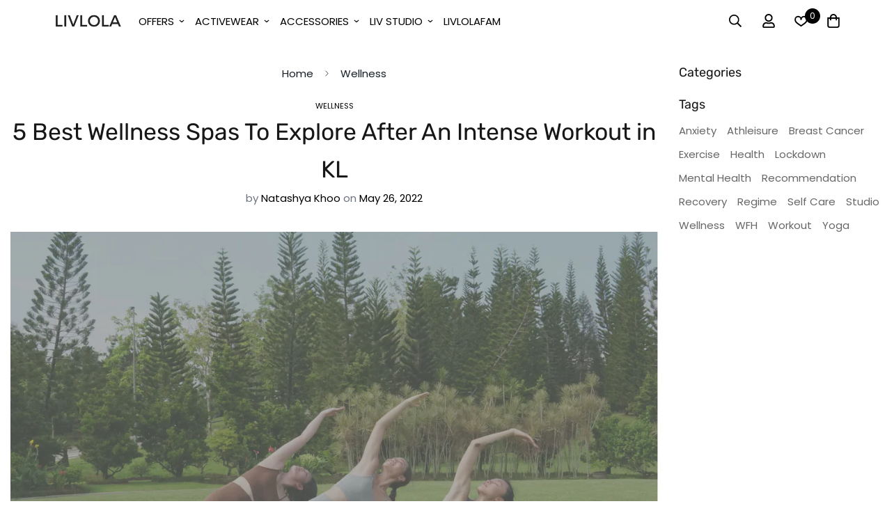

--- FILE ---
content_type: text/css
request_url: https://www.livlola.com/cdn/shop/t/16/assets/custom.css?v=74140595998664590101654826599
body_size: -341
content:
html{scroll-padding-top:13rem;scroll-behavior:smooth}.spacing{letter-spacing:.2em}.center-block .sf-custom__grid{justify-content:center}.product-anchor{background-color:#f7f5e9db;color:var(--shopify-editor-setting-color_header_link)}.sticky{position:fixed;top:0;width:100%;transition:top .5s ease 0s}.product_tab_list{display:flex;align-items:center;justify-content:center;text-transform:uppercase;overflow-x:auto;overflow-y:hidden;white-space:nowrap}.product_tab_list li{padding:10px 20px;line-height:1.25}.product_tab_list li.active{font-weight:700}#insta-feed h2{text-align:center!important}.center-content .sf-custom__grid{justify-content:center}@media screen and (max-width: 767px){.mobile-remove-navigation .sf-slider__controls{display:none}.custom-font-size,.custom-font-size .section__heading{font-size:20px!important}}.bold .section__heading,.bold .image__card-heading{font-weight:700}.zoom_button svg{width:20px;height:20px}.heading_bottom_spacing .header_wrapper{padding-bottom:1rem}.remove_bottom_padding .container{padding-bottom:unset!important}.sf-menu-wrapper{z-index:99999999}
/*# sourceMappingURL=/cdn/shop/t/16/assets/custom.css.map?v=74140595998664590101654826599 */


--- FILE ---
content_type: text/css
request_url: https://merchant.cdn.hoolah.co/livlola.myshopify.com/hoolah-library.css
body_size: 643
content:
.hoolah_collection_widget{line-height:1}.hoolah_product_widget{line-height:.85;white-space:nowrap;margin-bottom:10px}a#hoolah-learn-more{display:inline-block;margin-bottom:1px}a[href$=gift-cards] .hoolah_collection_widget{display:none;opacity:0}div[data-rv-handle] .hoolah_product_widget{display:none;opacity:0}.payment_method_hoolah_checkout span.payment_method_icons{display:none !important}#hoolah-learn-more{font-size:70%;margin-left:6px;vertical-align:middle;text-decoration:underline;cursor:pointer}.bold{font-weight:600}#modal-elem img{vertical-align:unset;display:inline}.shopback-checkout-logo{display:inline-block;width:auto;vertical-align:middle;height:26px !important}.shopback-checkout-promo{display:inline-block;width:auto;vertical-align:middle;height:26px !important}

--- FILE ---
content_type: text/javascript
request_url: https://www.livlola.com/cdn/shop/t/16/assets/incart.min.js?v=172891775049722476471650524838
body_size: 4601
content:
!function(){var t={7345:function(t,e,n){"use strict";n.r(e);var i=n(4942),o=n(4558).MinimogSettings;const r=window.__i18n||new class{constructor(){var t;(0,i.Z)(this,"shop_locale",(null===(t=o.shop_locale)||void 0===t?void 0:t.current)||"en"),(0,i.Z)(this,"locales",{default:{add_button:"Add",added_button:"Added",bundle_button:"Add selected item(s)",bundle_saved:"Saved",bundle_select:"Select",bundle_selected:"Selected",bundle_this_item:"This item",bundle_total:"Total price",checkout:"Checkout",discount_summary:"You will get <strong>{discount_value} OFF</strong> on each product",discount_title:"SPECIAL OFFER",free:"FREE",incart_title:'Customers also bought with "{product_title}"',prepurchase_added:"You just added",prepurchase_title:'Frequently bought with "{product_title}"',qty_discount_note:"on each product",qty_discount_title:"{item_count} item(s) get {discount_value} OFF",sizechart_button:"Size chart",field_name:"Enter your name",field_email:"Enter your email",field_birthday:"Date of birth",discount_noti:"* Discount will be calculated and applied at checkout",fox_discount_noti:"* You are entitled to 1 discount offer of <span>{price}</span> (<span>{discount_title}</span>). This offer <b>can't be combined</b> with any other discount you add here!",bis_open:"Notify me when available",bis_heading:"Back in stock alert 📬",bis_desc:"We will send you a notification as soon as this product is available again.",bis_submit:"Notify me",bis_email:"Your email",bis_name:"Your name",bis_phone:"Your phone number",bis_note:"Your note",bis_signup:"Email me with news and offers",bis_thankyou:"Thank you! We'll send you an email when this product is available!",preorder_discount_title:"🎁 Preorder now to get <strong>{discount_value} OFF</strong>",preorder_shipping_note:"🚚 Item will be delivered on or before <strong>{eta}</strong>"}}),(0,i.Z)(this,"tr",((t,e={})=>{var n;const{locales:i,shop_locale:o}=this;let r=(null===(n=i[o])||void 0===n?void 0:n[t])||i.default[t]||`Foxkit: translation missing for ${t}!`;return Object.keys(e).length&&Object.entries(e).forEach((([t,e])=>r=r.replace(`{${t}}`,e))),r})),(0,i.Z)(this,"setLocales",((t,e)=>{this.locales[t]=e}))}};window.__i18n=window.__i18n||r,e.default=r},4558:function(t,e,n){"use strict";n.r(e),n.d(e,{MinimogEvents:function(){return o},MinimogTheme:function(){return r},MinimogSettings:function(){return a},MinimogStrings:function(){return s},MinimogLibs:function(){return c}});var i=n(8971);window.MinimogEvents=window.MinimogEvents||new i.Z,window._ThemeEvent=window.MinimogEvents;const o=window.MinimogEvents,r=window.MinimogTheme||{},a=window.MinimogSettings||{},s=window.MinimogStrings||{},c=window.MinimogLibs||{}},6295:function(t,e,n){"use strict";n.r(e);n(2422);e.default=new class{constructor(){return this.component=this.component.bind(this),this.component}component(t,e,...n){if("function"==typeof t)return t({...e,children:n});n&&(n=n.filter((t=>null!==t))),e&&(e.class&&(e.className=e.class),delete e.children);let i="fragment"!==t?function(t,e){e=e||{};let n=document.createElement(t);try{n=Object.assign(n,e)}catch{const t=Object.keys(e);for(let i=0;i<t.length;i++)"dataSet"!==e[i]&&n.setAttribute(t[i],e[t[i]])}return n}(t,e):document.createDocumentFragment();if(-1!==["svg","path","rect","text","circle","g"].indexOf(t)){i=document.createElementNS("http://www.w3.org/2000/svg",t);for(const t in e){const n="className"===t?"class":t;i.setAttribute(n,e[t])}}for(const t of n)Array.isArray(t)?i.append(...t):i.append(t);if(null!=e&&e.dataSet)for(const t in e.dataSet)Object.prototype.hasOwnProperty.call(e.dataSet,t)&&(i.dataset[t]=e.dataSet[t]);return e&&!window.__aleartedJSXData&&Object.keys(e).find((t=>t.match(/^data-/)))&&(alert("Do not use data-* in your JSX component! Use dataSet instead!! - Check the console.trace for more info"),window.__aleartedJSXData=!0),null!=e&&e.ref&&("function"==typeof e.ref?e.ref(i):e.ref=i),null!=e&&e.on&&Object.entries(e.on).forEach((([t,e])=>{i.addEventListener(t,e)})),null!=e&&e.style&&Object.entries(e.style).forEach((([t,e])=>{i.style.setProperty(t,e)})),i}}},8971:function(t,e,n){"use strict";n.d(e,{Z:function(){return i}});class i{constructor(){this.events={}}get evts(){return Object.keys(this.events)}subscribe(t,e){return this.events[t]=this.events[t]||[],this.events[t].push(e),()=>this.unSubscribe(t,e)}unSubscribe(t,e){const n=this.events[t];if(n&&Array.isArray(n))for(let t=0;t<n.length;t++)if(n[t]===e){n.splice(t,1);break}}emit(t,...e){(this.events[t]||[]).forEach((t=>{t(...e)}))}}},2422:function(){!function(){function t(){var t=Array.prototype.slice.call(arguments),e=document.createDocumentFragment();t.forEach((function(t){var n=t instanceof Node;e.appendChild(n?t:document.createTextNode(String(t)))})),this.appendChild(e)}[Element.prototype,Document.prototype,DocumentFragment.prototype].forEach((function(e){e.hasOwnProperty("append")||Object.defineProperty(e,"append",{configurable:!0,enumerable:!0,writable:!0,value:t})}))}()},4942:function(t,e,n){"use strict";function i(t,e,n){return e in t?Object.defineProperty(t,e,{value:n,enumerable:!0,configurable:!0,writable:!0}):t[e]=n,t}n.d(e,{Z:function(){return i}})}},e={};function n(i){var o=e[i];if(void 0!==o)return o.exports;var r=e[i]={exports:{}};return t[i](r,r.exports,n),r.exports}n.n=function(t){var e=t&&t.__esModule?function(){return t.default}:function(){return t};return n.d(e,{a:e}),e},n.d=function(t,e){for(var i in e)n.o(e,i)&&!n.o(t,i)&&Object.defineProperty(t,i,{enumerable:!0,get:e[i]})},n.o=function(t,e){return Object.prototype.hasOwnProperty.call(t,e)},n.r=function(t){"undefined"!=typeof Symbol&&Symbol.toStringTag&&Object.defineProperty(t,Symbol.toStringTag,{value:"Module"}),Object.defineProperty(t,"__esModule",{value:!0})},function(){"use strict";var t=n(4942);n(6295).default;const e={mode:"same-origin",credentials:"same-origin",headers:{"X-Requested-With":"XMLHttpRequest","Content-Type":"application/json"}};new Map,new Map;const i=new Map;function o(t,e){"string"==typeof t&&(t=t.replace(".",""));let n="";const i=/\{\{\s*(\w+)\s*\}\}/,o=e||"${{amount}}";function r(t,e=2,n=",",i="."){if(isNaN(t)||null==t)return 0;const o=(t=(t/100).toFixed(e)).split(".");return o[0].replace(/(\d)(?=(\d\d\d)+(?!\d))/g,`$1${n}`)+(o[1]?i+o[1]:"")}switch(o.match(i)[1]){case"amount":n=r(t,2);break;case"amount_no_decimals":n=r(t,0);break;case"amount_with_comma_separator":n=r(t,2,".",",");break;case"amount_no_decimals_with_comma_separator":n=r(t,0,".",",")}return o.replace(i,n)}var r=n(4558).MinimogSettings,a=n(6295).default,s=n(7345).default;n(4558).MinimogTheme;function c(t){return`${r.shop_domain}/products/${t}`}async function d(t){if((null==t?void 0:t.length)<1)return[];const n=[],o=t.map((async t=>{try{const o=await((t,n=e)=>new Promise(((e,o)=>{if(i.get(t))return e(i.get(t));fetch(t,n).then((n=>{if(n.ok){const o=n.json();return e(o),i.set(t,o),o}o(n)})).catch(o)})))(`/products/${t}.js`);o&&n.push(o)}catch(t){}}));return await Promise.all(o),n}String.prototype.capitalize||(String.prototype.capitalize=function(){var t,e;return this.replace(this[0],null===(t=this[0])||void 0===t||null===(e=t.toUpperCase)||void 0===e?void 0:e.call(t))});function u(t,e){if(null===e)return t;if("master"===e)return l(t);const n=t.match(/\.(jpg|jpeg|gif|png|bmp|bitmap|tiff|tif)(\?v=\d+)?$/i);if(n){const i=t.split(n[0]),o=n[0];return l(`${i[0]}_${e}${o}`)}return null}function l(t){return t.replace(/http(s)?:/,"")}var p=n(6295).default,m=n(7345).default,f=n(4558).MinimogSettings,h=n(4558).MinimogStrings;function _({recommended_products:t,settings:e,product:n}){const{discount:i,active_discount:d}=e;return t.length?p("div",{className:"f-incart"},p("h3",{className:"f-incart__title"},m.tr("incart_title",{product_title:null==n?void 0:n.product_title})),d?p("div",{className:"f-upsell__discount"},p("svg",{xmlns:"http://www.w3.org/2000/svg",width:"18",height:"19",fill:"none",viewBox:"0 0 18 19"},p("path",{fill:"#DA3F3F",d:"M17.4375 7.49219C17.8125 8.00781 18 8.59375 18 9.25s-.1875 1.2539-.5625 1.793c-.375.5156-.8555.8789-1.4414 1.0898.2578.5625.3281 1.1719.2109 1.8281-.0937.6329-.375 1.1836-.8437 1.6524-.4688.4687-1.0195.75-1.6524.8437-.6328.1172-1.2421.0469-1.8281-.2109-.1406.3984-.3516.7383-.6328 1.0195-.2812.3047-.6211.5391-1.0195.7032-.37503.1874-.78519.2812-1.2305.2812-.65625 0-1.25391-.1875-1.79297-.5625-.51562-.375-.87891-.8555-1.08984-1.4414-.58594.2578-1.19531.3281-1.82813.2109-.63281-.0937-1.18359-.375-1.65234-.8437-.46875-.4688-.76172-1.0195-.87891-1.6524-.09375-.6562-.01172-1.2656.2461-1.8281C1.41797 11.9219.9375 11.5586.5625 11.043.1875 10.5039 0 9.90625 0 9.25s.1875-1.24219.5625-1.75781c.375-.53906.85547-.91407 1.44141-1.125-.25782-.5625-.33985-1.16016-.2461-1.79297.11719-.65625.41016-1.21875.87891-1.6875.46875-.46875 1.01953-.75 1.65234-.84375.65625-.11719 1.26563-.04688 1.82813.21094.21093-.58594.57422-1.06641 1.08984-1.44141C7.74609.4375 8.34375.25 9 .25s1.2422.1875 1.7578.5625c.5391.375.9141.85547 1.125 1.44141.5625-.25782 1.1602-.32813 1.793-.21094.6562.09375 1.2187.375 1.6875.84375.4687.46875.75 1.03125.8437 1.6875.1172.63281.0469 1.23047-.2109 1.79297.5859.21093 1.0664.58594 1.4414 1.125zM7.52344 6.22656C7.3125 5.99219 7.05469 5.875 6.75 5.875s-.57422.11719-.80859.35156C5.73047 6.4375 5.625 6.69531 5.625 7s.10547.57422.31641.80859c.23437.21094.5039.31641.80859.31641s.5625-.10547.77344-.31641C7.75781 7.57422 7.875 7.30469 7.875 7s-.11719-.5625-.35156-.77344zm-.35156 6.04684l4.85152-4.85152c.2578-.25782.2578-.51563 0-.77344l-.4218-.42188c-.2578-.25781-.5157-.25781-.7735 0L5.97656 11.0781c-.25781.2578-.25781.5157 0 .7735l.42188.4218c.25781.2578.51562.2578.77344 0zm3.26952.0352c.2344.2109.5039.3164.8086.3164.3047 0 .5625-.1055.7734-.3164.2344-.2344.3516-.5039.3516-.8086 0-.3047-.1172-.5625-.3516-.7734-.2109-.2344-.4687-.3516-.7734-.3516-.3047 0-.5742.1172-.8086.3516-.2109.2109-.3164.4687-.3164.7734 0 .3047.1055.5742.3164.8086z"})),function(t){var e,n;const i=a("span",null),c="PERCENTAGE"===(null==t?void 0:t.type)?`${null==t?void 0:t.value}%`:o(100*(null==t?void 0:t.value)*Number((null===(e=window.Shopify)||void 0===e||null===(n=e.currency)||void 0===n?void 0:n.rate)||1),r.money_format);return i.innerHTML=s.tr("discount_summary",{discount_value:c}),i}(i)):"",p("div",{className:"f-incart__products"},t.map((t=>{var n;const r=p("div",{className:"f-incart__product-prices prod__price"}),{price_max:a,price_min:s,available:d}=t;r.innerHTML=a===s?o(a,f.money_format):`from ${o(s,f.money_format)}`;const l=t.variants[0],_=1===t.variants.length&&"default title"===l.title.toLowerCase();return p("div",{className:"f-incart__product sf-prod__block",dataSet:{view:"card"}},p("form",{className:"f-incart__product-inner product-form form",noValidate:!0,dataSet:{productId:t.id,productHandle:t.handle},action:"/cart/add",method:"POST"},p("input",{type:"hidden",name:"form_type",value:"product"}),p("input",{type:"hidden",name:"utf8",value:"✓"}),p("input",{type:"hidden",name:"source_event",value:"incart-upsell"}),p("input",{type:"hidden",name:"id",value:l.id}),p("input",{type:"hidden",name:"properties[_foxDiscount]",value:`{"discount_value": ${i.value}, "discount_type": "${i.type}", "offer_id": "${e._id}", "plugin": "InCart"}`}),p("div",{className:"f-incart__product-image spc__main-img"},p("a",{href:c(t.handle)},p("img",{src:t.featured_image?u(t.featured_image,"200x"):"https://dummyimage.com/300x/ddd/aaa",alt:t.title}))),p("div",{className:"f-incart__product-info"},p("p",{className:"f-incart__product-title"},p("a",{href:c(t.handle)},t.title)),r,_?"":p("div",{className:"f-incart__product-options"},p("select",{className:"sf-product-variant-option-dropdown form-control combined-variant max-w-full"},null===(n=t.variants)||void 0===n?void 0:n.map((t=>p("option",{value:t.id},null==t?void 0:t.title))))),p("button",{type:"submit",className:"f-incart__product-add add-to-cart sf__btn sf__btn-primary btn-atc relative",disabled:!d,dataSet:{atcText:m.tr("add_button")}},p("span",{className:"atc-spinner inset-0 absolute items-center justify-center"},p("svg",{className:"animate-spin medium",xmlns:"http://www.w3.org/2000/svg",viewBox:"0 0 24 24",fill:"none"},p("circle",{className:"opacity-25",cx:"12",cy:"12",r:"10",stroke:"currentColor","stroke-width":"4"}),p("path",{className:"opacity-75",fill:"currentColor",d:"M4 12a8 8 0 018-8V0C5.373 0 0 5.373 0 12h4zm2 5.291A7.962 7.962 0 014 12H0c0 3.042 1.135 5.824 3 7.938l3-2.647z"}))),p("span",{className:"atc-text"},d?m.tr("add_button"):h.soldOut)))))})))):null}var v=n(4558).MinimogSettings,g=n(4558).MinimogTheme,w=n(4558).MinimogEvents,b=n(6295).default;window.FoxKit=window.FoxKit||{},window.FoxKit.InCart=class{constructor(e){var n,i,o;(0,t.Z)(this,"appURL",v.foxkitAppURL?`https://${v.foxkitAppURL}`:""),(0,t.Z)(this,"cartItems",[]),(0,t.Z)(this,"renderedProducts",[]),(0,t.Z)(this,"init",(async()=>{var t,e,n,i;this.renderIncartProducts(null===(t=g)||void 0===t||null===(e=t.Cart)||void 0===e?void 0:e.cart),null===(n=(i=w).subscribe)||void 0===n||n.call(i,"ON_CART_UPDATE",this.renderIncartProducts)})),(0,t.Z)(this,"fetchIncartData",((t=[])=>{const e=Array.from(new Set(t.map((({product_id:t})=>t))));return e.length?new Promise(((t,n)=>{fetch(`${this.appURL}/api/public/in-cart/?shop=${window.Shopify.shop}&productIds=${e}`).then((t=>t.json())).then(t).catch(n)})):{}})),(0,t.Z)(this,"renderIncartProducts",(async t=>{const{items:e}=t,n=await this.fetchIncartData(e);if(n.ok){var i;const{cartDrawer:t}=null===(i=g.Cart)||void 0===i?void 0:i.domNodes;t&&(this.renderedProducts=[],await Promise.all(n.payload.map((async n=>{const i=await this.getIncartItemRecommendedProducts(n,e);if(null!=i&&i.length){const o=t.querySelector(`[data-cart-item][data-product-id="${null==n?void 0:n.product_id}"]`);if(o&&!o.dataset.hasUpsell){o.setAttribute("data-has-upsell",!0);const t=b(_,{product:e.find((({product_id:t})=>t===n.product_id)),recommended_products:i,settings:n});o.appendChild(t),g.Products.initProductForms({context:t}).catch(console.error)}}}))))}})),(0,t.Z)(this,"getIncartItemRecommendedProducts",(async(t,e)=>{let{recommended_products:n}=t;const i=Array.from(new Set(e.map((({handle:t})=>t))));n=n.filter((t=>-1===i.indexOf(t)&&-1===this.renderedProducts.indexOf(t))),this.renderedProducts=this.renderedProducts.concat(n);return await d(n)})),this.settings=e,this.cartItems=(null===(n=g)||void 0===n||null===(i=n.Cart)||void 0===i||null===(o=i.cart)||void 0===o?void 0:o.items)||[],this.init().catch(console.error)}}}()}();